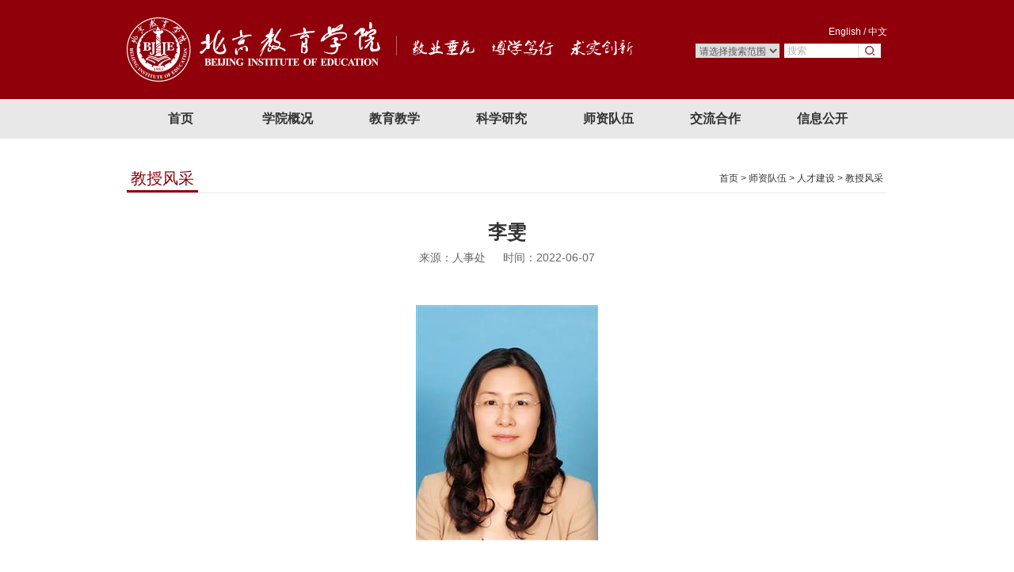

--- FILE ---
content_type: text/html
request_url: https://search.bjie.ac.cn/szdw/msfc/xszfjt1/2022-06-07/29969.html
body_size: 5506
content:
<!DOCTYPE html>
<html lang="en">
<head>
  <meta http-equiv="Content-Type" content="text/html; charset=utf-8">
<meta name="renderer" content="webkit">
  <title>北京教育学院</title>
  <link rel="stylesheet" type="text/css" href="/skin/xy/css/stylecs.css">
  <link rel="stylesheet" type="text/css" href="/skin/xy/css/erjistyle.css">
  <link rel="stylesheet" type="text/css" href="/skin/xy/css/sijistyle.css">
    <script type="text/javascript" src="/skin/xy/js/jquery.js"></script>
    <link href="/skin/xy/css/pgwslider.min.css" rel="stylesheet">
<style type="text/css">
#leadinfor2 p{float:none;width:initial;}
.ml-info .clearfix p{width: initial;float: initial;}
.table tr td{border:1px solid #ccc;}
.ml-info .clearfix p{width:auto;float:none;}
.xhmotto2{margin-top: 40px;margin-left: 25px;}
.contentx{line-height: 32px !important;color:#666!important;}
.contentx p, .contentx span,.contentx div{font-size:16px!important;color:#666!important;line-height: 32px !important;margin-bottom: 20px;}
.contentx img{margin:10px 0;}
.futit {
    text-align: center;
    color: #666;
    font-size: 14px;
}
.futit a{color: #666;}

#nav-menu .menu li {
    width: 135px;
}
#nav-menu .menu ul.children {
    width: 135px;
 
}
#nav-menu .menu ul.children li {
    width: 135px;
}
.srcinput {
    border-radius: 2px;
    width: 250px;
    height: 18px;
    font-size: 0px;
    position: relative;
    background-color: rgb(255, 255, 255);
}
select:focus{ outline: none; border:none}
.srcinput form{
    display: flex;
    align-items: center;
    justify-content: center;
}
.srcinput select {
    border: none;
    font-size: 12px;
    color: #615757;
    margin-right: 6px;
    padding: 1px;
}

.srcinput {
    background-color: transparent;
}

.srcinput .search-text{
	    background: #fff;
}

.srcinput .search-button {
    right: 8px;
}


</style>
</head>
<body>
  <div class="bodytop">
    <div class="z-center960 clearfix">
      <div class="xhlogo fl"><img src="/skin/xy/img/logo.png"></div>
      <div class="xhmotto fl"><img src="/skin/xy/img/motto.png"></div>
      <!-- <div class="xhmotto2 fr"><a href="http://www.beijing.gov.cn/" target="_blank"><img src="/skin/xy/img/win_capital.png"></a></div> -->
      <div class="zsearch fr">
        <p class="lagua"><a href="">English</a>&nbsp;/&nbsp;中文</p>
        <div class="srcinput">
                  
<form name=search method=post action=https://search.bjie.ac.cn/e/search/index.php>
           <!--<input name="show" value="title" type="hidden">-->
<select name="show">
<option value="">请选择搜索范围</option>
<option value="title">文章标题</option>
<option value="newstext">文章内容</option>
</select>
           <input name="classid" value="0" type="hidden">
           <input name=keyboard type=text size=12 class="search-text fl" value="搜索">
           

     <input type="submit" value="" class="search-button">
</form>         
        </div>
      </div>
    </div>
  </div>
  <div id="nav-menu">
    <ul class="menu">
      <li class="stmenu"><h3><a href="/" class="xialaguang"><span>首页</span></a></h3></li>
      <li class="stmenu">
        <h3><a href="/xxgk/" class="xialaguang"><span>学院概况</span></a></h3>    
        <ul class="children">   
                    <li><a href="/xxgk/xyjj/">学院简介</a></li>
          <li><a href="/xxgk/lsyg/">历史沿革</a></li>
          <li><a href="/xxgk/lrld/">历任领导</a></li>
          <li><a href="/xxgk/xrld/">现任领导</a></li>
          <li><a href="/xxgk/xyfg/">校园风光</a></li> 
          <li><a href="/jgsz/">机构设置</a></li> 
        </ul>
      </li>
      <li class="stmenu">
        <h3><a href="/jyjx/" class="xialaguang"><span>教育教学</span></a></h3>    
        <ul class="children">    
<li><a href="/jyjx/jszlxx1/xljy1/">学历教育</a></li>
           <li><a href="/jyjx/jszlxx11/qkgl//">非学历教育</a></li>

                
        </ul>
      </li>
      <li class="stmenu"><h3><a href="/xsyj/" class="xialaguang"><span>科学研究</span></a></h3>
              <ul class="children">    
           <li><a href="/xsyj/xkjs/jbxx/">学科建设</a></li>
               <li><a href="/xsyj/kycg/">科研发展</a></li>
              <!-- <li><a href="/xsjl/">科研动态</a></li>-->
               <!--  <li><a href="/xsyj/xsdt/">学术动态</a></li><li><a href="/xsyj/kycg/cgfb/">学术成果</a></li> -->
        </ul>
            </li>
      <li class="stmenu"><h3><a href="/szdw/" class="xialaguang"><span>师资队伍</span></a></h3>
              <ul class="children">    
            <li><a href="/szdw/msfc/xszfjt1/">人才建设</a></li>
                <!--  <li><a href="/szdw/sdby1/">师德榜样</a></li>-->
                <!--  <li><a href="/szdw/chuangxintd/">创新团队</a></li>-->
        </ul>
            </li>
      <li class="stmenu">
        <h3><a href="/gjhz/" class="xialaguang"><span>交流合作</span></a></h3>  
        <ul class="children">    
        
          <li><a href="/gjhz/kzxy/">孔子学院</a></li>
           <li><a href="/gjhz/gjyxzx/">高级研修中心</a></li>
          <li><a href="/gjhz/jlpxzx/">交流培训中心</a></li>
          <li><a href="/gjhz/fsxx/">附属学校</a></li>
        </ul>
      </li>
     
      <!-- <li class="stmenu"><h3><a href="/gjhz/" class="xialaguang"><span>国际合作</span></a></h3>
            </li>
            <li class="stmenu"><h3><a href="#" class="xialaguang"><span>图书馆</span></a></h3>
            </li> -->
      <li class="stmenu">
        <h3><a href="/xxgk/xxgk/" class="xialaguang" target="_blank"><span>信息公开</span></a></h3>    
      </li>
    </ul>
  </div>

<script>
    // $(function(){
      $(".jzg").on('click',function(){
        var url = 'http://login.bjie.ac.cn/b.php';
        $.getJSON(url,function(data){
          if(data.state){
            window.location.href= "http://login.bjie.ac.cn/stafft/" ;
          }else{
        //alert(2);
            window.location.href= "http://login.bjie.ac.cn/stafftlogin/";
          };
        });
      });
  
  </script>

<style type="text/css">
table{margin:auto !important;}
.contentx{white-space: normal; word-break: break-all;}
</style>
	<div class="z-center960 uposition"  id="bodytop">
		<span class="colname disibin">教授风采</span>
		<span class="posbar disibin fr"><a href="/">首页</a>&nbsp;>&nbsp;<a href="/szdw/">师资队伍</a>&nbsp;>&nbsp;<a href="/szdw/msfc/">人才建设</a>&nbsp;>&nbsp;<a href="/szdw/msfc/xszfjt1/">教授风采</a></span>
	</div>
	<div class="newstext z-center720">
		<h2 class="capition">李雯</h2>
		<p class="futit">
			<span>来源：<a href='' target=_blank>人事处</a></span>
			<!-- <span>审核：宣传部</span> -->
			<span>时间：2022-06-07</span>
		</p>
		<div class="contentx">
			<p style="text-align: center;"><img alt="" src="/d/file/szdw/msfc/xszfjt1/2022-06-07/09fddc7cb794760a83743e690535919a.jpg" style="width: 230px; height: 297px;" /></p>
<p>　　北京教育学院教授、科研处处长、学术委员会秘书长，教育部首届基础教育教学指导委员会委员、安全教育指导专业委员会主任委员，中国教育学会中小学安全教育与管理专业委员会理事长，国务院中小学教育督导评估专家，教育部首批中小学校长培训国家级培训专家，教育部名校长领航项目学术导师，北京市西城区政协委员。</p>
<p>　　<strong>个人简历</strong></p>
<p>　　<strong>1.从教经历：</strong></p>
<p>　　1997.07&ndash;2011.03：北京教育学院教育管理系教师、学校管理教研室主任</p>
<p>　　2011.03&ndash;2016.11：北京教育学院校长研修学院副院长</p>
<p>　　2016.11&ndash;2017.05：北京教育学院科研处副处长(主持工作)</p>
<p>　　2017.05&ndash;现在：北京教育学院科研处处长</p>
<p>　　<strong>研究方向</strong></p>
<p>　　教育管理、学校安全管理与教育</p>
<p>　　<strong>开设主要课程</strong></p>
<p>　　《领导科学》《学校管理学》《教师专业发展》</p>
<p>　　<strong>学术信息</strong></p>
<p>　　<strong>(一)主要代表论文</strong></p>
<p>　　1. 李雯. 从基础教育教学获奖成果看北京教改基本走向&mdash;&mdash;基于北京市五届基础教育教学成果奖548项获奖成果的分析研究.中小学管理，2021(11).</p>
<p>　　2. 李雯. 中小学校长职级制的功能、内容与实践推进.中小学管理，2020(2).</p>
<p>　　3. 李雯. 学校内部管理机制及其构建. 中小学管理, 2014(8).</p>
<p>　　4. 李雯. 提升校长思维品质的思维工具.中小学管理. 2012(5).</p>
<p>　　5. 李雯. 如何理解教育国际化.中小学管理, 2011(9).</p>
<p>　　6. 李雯. 课程改革背景下的学校文化建设. 教育探索, 2006(1).</p>
<p>　　7. 李雯. 关于学校组织机构变革新探索. 教育科学研究, 2005(12).</p>
<p>　　8. 李雯.建立学校安全工作长效机制:关键与要点.中小学管理, 2011(10)</p>
<p>　　9. 李雯. 关于学校组织机构变革的几个问题. 中小学管理，2005-(7).</p>
<p>　　10. 李雯. 学校管理中的制度创新.教育管理研究，2005(8).</p>
<p>　　11. 李雯. 论学校课程资源开发.教学与管理，2005(5).</p>
<p>　　<strong>(二)主要代表著作</strong></p>
<p>　　1. 李雯：《学校管理从何开始：内部管理机制建构》，北京，华东师大出版社，2013.</p>
<p>　　2. 李雯等：《教育国际化：学校发展新视界》，北京，中国人民大学出版社，2013.</p>
<p>　　3. 李雯等：《教育国际化：学校发展新探索》，北京，中国人民大学出版社，2013.</p>
<p>　　4. 李雯：《教育国际化视野下学校教学领导的新探索》，北京，中国人民大学出版社，2016.</p>
<p>　　5. 李雯等：《学校安全工作实用读本》，北京,华东师大出版社，2011.</p>
<p>　　6. 李雯：《学校管理案例及其评析》，北京，北京教育出版社，2007.</p>
<p>　　<strong>科研项目</strong></p>
<p>　　1.作为课题组副组长和子课题负责人，组织和承担2018年北京市教育科学规划重大课题&ldquo;基础教育教学改革的&lsquo;北京模式&rsquo;及其发展战略研究&rdquo;，2022年4月结项，鉴定等级为良。</p>
<p>　　2.作为执行负责人，组织和承担2012年北京市哲社一般项目&ldquo;北京市中小学推进国际化的策略研究&rdquo;，2014年结项，鉴定等级为合格。</p>
<p>　　3.作为核心成员，承担2016年全国教育科学规划国家青年项目&ldquo;全球胜任力视角下基础教育课程实践的现状、问题及对策研究&rdquo;，2021年结项，鉴定等级为合格。</p>
<p>　　4.作为课题负责人，承担2017年北京教育学院重点关注课题&ldquo;中小学科研管理现状与实践改进研究&rdquo;，2020年已经结题，鉴定等级为合格。</p>
<p>　　5.作为课题负责人，承担2021年中国教育学会重点课题&ldquo;我国中小学安全与健康教育现状及改进策略研究&rdquo;，在研。</p>
<p>　　<strong>培训工作理念</strong></p>
<p>　　培训的根基是立足基础教育实践的学术研究，培训的过程应该注重研训融合、理实相生和参与互动，培训的价值最终体现在校长、教师思维品质的提升。</p>		</div>
		<p class="returntop"><a href="#bodytop">返回顶部</a></p>
	</div>
	
	<!-- 脚部 -->
	<div class="footerWrap">
		<div class="footerGray">
<div class="sfot clearfix text-center">
<div class="faddres">
			<p class="footaddress">院本部：西城区德胜门外黄寺大街什坊街2号  |  电话：82089116 </p>
			<p class="footcontact">  <a href="#">京ICP备10039640号-5</a>  |  <a target="_blank" href="http://www.beian.gov.cn/portal/registerSystemInfo?recordcode=11040202430164" ><span><img src="/d/file/tzgg/2021-09-24/da6de784fe545321d4b4d9725389915d.png" style=" position: relative;
    top: 5px;
"/>京公网安备 11040202430164号</span></a> </p>
</div>
<div class="fwechat">
<script type="text/javascript">document.write(unescape("%3Cspan id='_ideConac' %3E%3C/span%3E%3Cscript src='https://dcs.conac.cn/js/01/000/0000/60648277/CA010000000606482770006.js' type='text/javascript'%3E%3C/script%3E"));</script>
<img src="/skin/xy/img/mwechat.png"/>
</div>
</div>
		</div>
		<div class="footerRed">
			<p>©2024北京教育学院 版权所有  |  BEIJING INSTITUTE OF EDUCATION </p>
		</div>
	</div>
        
    <script type="text/javascript" src="/skin/xy/js/mainjs.js"></script>
	<script src="/skin/xy/js/pgwslider.min.js"></script>
<script type="text/javascript">
$('#nav-menu .menu > li').hover(function(){
	$(this).find('.children').slideToggle(500);
	$(this).find('.xialaguang').addClass('navhover');
}, function() {
	$('.children').stop(true,true).hide();
	$('.xialaguang').removeClass('navhover');
});

</script>
<style>
.sfot {
    width: 815px;
    margin: 0 auto;
}
#imgConac {
       width: auto;
    height: auto;
    position: relative;
}
.eduList>li {
    width: 308px;
    height: 200px!important;

}
</style>


<script>
$(function(){
	 var ht2=$(window).height()-550;
         $(".list-white").css("min-height", ht2 + "px");
 var ht3=$(window).height()-490;
           $(".dicvn ").css("min-height", ht3 + "px");  
   
 
 
})

		
</script>

<script>
var _hmt = _hmt || [];
(function() {
  var hm = document.createElement("script");
  hm.src = "https://hm.baidu.com/hm.js?a5dec4cc4ef05016760d6fdc939b3650";
  var s = document.getElementsByTagName("script")[0]; 
  s.parentNode.insertBefore(hm, s);
})();
</script>


</body>
</html>

--- FILE ---
content_type: text/css
request_url: https://search.bjie.ac.cn/skin/xy/css/stylecs.css
body_size: 7181
content:
* {
	margin: 0px; padding: 0px; font-family: "Helvetica", "Hiragino Sans GB", "Microsoft Yahei", "Arial", "sans-serif";
}
.clearfix:before,.clearfix:after{content:"";display:table;}
.clearfix:after{clear:both;}
.clearfix{*zoom:1;/*IE/7/6*/}
a {
	border: 0px currentColor; text-decoration: none;
}
img {
	border: 0px currentColor;
	border: 0px;
}
ul {
	list-style: none;
}
/*table {
	border: currentColor; border-collapse: collapse;
}
td {
	border: 0px currentColor;
}
th {
	border: 0px currentColor;
}*/
.z-center960 {
	margin: auto; width: 960px;
}
.z-center950 {
	margin: auto; width: 950px;
}
.z-center860 {
	margin: auto; width: 860px;
}
.z-center720 {
	margin: auto; width: 720px;
}
.fl {
	float: left;
}
.fr {
	float: right;
}
.clearfix::after {
	clear: both; display: block; visibility: hidden; content: " ";
}
.clearfix {
	
}
.disibin {
	display: inline-block;
}
.mt5 {
	margin-top: 5px;
}
.mt15 {
	margin-top: 15px;
}
.bodytop {
	height: 125px; background-color: rgb(143, 0, 11);
}
.xhlogo {
	margin-top: 22px;
}
.xhmotto {
	background: url("../img/transpng.png") repeat-y left top; height: 25px; padding-top: 5px; padding-left: 21px; margin-top: 45px; margin-left: 20px;
}
.xhmotto > img {
	display: block;
}
.zsearch {
	margin-top: 32px;
}
.lagua {
	text-align: right; margin-bottom: 6px;
}
.lagua {
	color: rgb(255, 255, 255); font-size: 12px;
}
.lagua a {
	color: rgb(255, 255, 255); font-size: 12px;
}
.srcinput {
	border-radius: 2px; width: 155px; height: 18px; font-size: 0px; position: relative; background-color: rgb(255, 255, 255);
}
.srcinput input {
	border: currentColor; height: 18px; line-height: 18px; display: block; background-color: transparent;
}
.srcinput .search-text {
	width: 122px; color: rgb(178, 178, 178); padding-left: 4px; font-size: 12px;
}
.srcinput .search-button {
	background-position: right top; top: 0px; width: 29px; right: 0px; position: absolute; cursor: pointer; background-image: url("../img/searchbtn.png"); background-repeat: no-repeat;
}
.loginbox {
	height: 34px; background-color: rgb(243, 243, 243);
}
.partzw li {
	margin-right: 28px; float: left;
}
.partzw li a {
	background: url("../images/icon.png") no-repeat 1px 7px; color: rgb(16, 95, 134); line-height: 34px; padding-left: 29px; font-size: 14px; display: block;
}
.partzw li a:hover {
	text-decoration: underline;
}
.mlogin {
	font-size: 0px; margin-top: 9px;
}
.mlogin input {
	border-radius: 2px; border: 0px currentColor; width: 105px; height: 18px; color: rgb(178, 178, 178); line-height: 18px; padding-left: 5px; font-size: 12px; margin-right: 10px; float: left; display: block; background-color: rgb(255, 255, 255);
}
.passbox {
	display: inline-block; position: relative;
}
.passbox .pwlabel {
	left: 5px; top: 1px; width: 25px; height: 18px; color: rgb(178, 178, 178); line-height: 18px; font-size: 12px; display: inline-block; position: absolute;
}
.mlogin .maillog {
	border-radius: 2px; border: 0px currentColor; width: 70px; height: 18px; color: rgb(255, 255, 255); line-height: 18px; font-size: 12px; float: right; display: block; cursor: pointer; background-color: rgb(16, 95, 134);
}
.slidewiper {
	width: 100%; height: 408px; overflow: hidden; font-size: 0px; position: relative; -ms-zoom: 1; min-width: 960px;
}
.slidewiper .slides li {
	width: 100%; height: 100%;text-align: center;
}
.slidewiper .slides li img {
	/*width: 100%;*/ height: 408px;/* display: block;*/
}
.flex-control-nav {
	width: 100%; text-align: center; bottom: 15px; position: absolute;
}
.flex-control-nav li {
	margin: 0px 8px; display: inline-block; -ms-zoom: 1;
}
.flex-control-paging li a {
	width: 12px; height: 12px; display: block; cursor: pointer; opacity: 0.7; background-image: url("../img/dot.png"); -khtml-opacity: 0.7;
}
.flex-control-paging li a.flex-active {
	background-image: url("../img/dotw.png");
}
.flex-control-paging li.active a {
	background-image: url("../img/dotw.png");
}
.poab {
	position: relative;
}
.poab .xwsd {
	background: url("../img/xwzx.png") no-repeat; left: 0px; top: -69px; width: 246px; height: 69px; border-bottom-color: rgb(191, 191, 191); border-bottom-width: 6px; border-bottom-style: solid; position: absolute;
}
.poab .xwsd span {
	color: rgb(255, 255, 255); line-height: 75px; padding-left: 65px; font-size: 18px;
}
.poab .xwsd a {
	font: 12px/75px "microsoft yahei"; color: rgb(255, 255, 255); padding-left: 40px; text-decoration: underline; font-size-adjust: none; font-stretch: normal;
}
.zpart {
	width: 475px; margin-top: 30px; position: relative;
}
.fr.zpart {
	width: 440px;
}
.tabsty li {
	width: 120px; height: 36px; text-align: center; line-height: 36px; font-size: 18px; float: left; cursor: pointer;
}
.tabsty p {
	width: 120px; height: 36px; text-align: center; line-height: 36px; font-size: 18px; float: left; cursor: pointer;
}
.tabsty li a {
	color: rgb(51, 51, 51);
}
.tabsty p {
	color: rgb(51, 51, 51);
}
.hover_b {
	background: rgb(255, 255, 255); width: 100%; color: rgb(102, 102, 102); display: inline-block;
}
.hover_b:hover {
	color: rgb(143, 0, 11);
}
.tabsty li:hover {
	color: rgb(143, 0, 11);
}
.tabsty li.fixedBg {
	color: rgb(255, 255, 255); background-color: rgb(144, 0, 10);
}
.tabsty li.hover1 {
	color: rgb(255, 255, 255) !important; background-color: rgb(144, 0, 10);
}
.tabsty p.hover1 {
	color: rgb(255, 255, 255); background-color: rgb(144, 0, 10);
}
.mediaLast {
	border-bottom-color: rgb(204, 204, 204); border-bottom-width: 1px; border-bottom-style: solid;
}
.hover_a {
	background: url("../images/plus.png") no-repeat 0px 4px; padding-left: 18px;
}
.piaor {
	top: 5px; right: 28px; position: absolute;
}
.fr.zpart .piaor {
	right: 0px;
}
.piaor > div {
	display: none;
}
.piaor > div.show2 {
	display: block;
}
.piaor a {
	width: 50px; text-align: center; color: rgb(51, 51, 51); line-height: 30px; font-size: 12px; display: block;
}
.piaor a:hover {
	text-decoration: underline;
}
.tabcontent {
	margin-top: 18px;
}
.tabcontent > ul {
	display: none;
}
.tabcontent > ul.now3 {
	display: block;
}
.comul li {
	width: 432px; height: 30px;
}
.comul li span {
	color: rgb(51, 51, 51); line-height: 30px; font-size: 12px; float: right; display: block;
}
.comul li a {
	width: 298px; color: rgb(51, 51, 51); line-height: 30px; overflow: hidden; font-size: 14px; float: left; display: block;     text-overflow: ellipsis;
    white-space: nowrap;
    overflow: hidden;
}
.comul li a:hover {
	color: rgb(144, 0, 10);
}
.boright {
	height: 151px; border-right-color: rgb(238, 238, 238); border-right-width: 1px; border-right-style: solid;
}
.tabsty.topbor li {
	color: rgb(102, 102, 102); border-top-color: rgb(204, 204, 204); border-top-width: 1px; border-top-style: solid;
}
.tabsty.topbor li:hover {
	color: rgb(144, 0, 10);
}
.tabsty.topbor .hover1 {
	color: rgb(144, 0, 10); margin-top: -1px; border-top-color: rgb(144, 0, 10); border-top-width: 2px; border-top-style: solid;
}
.greybg {
	margin-top: 30px; position: relative; background-color: rgb(245, 245, 245);
}
.greybg .zpart {
	margin-top: 0px;
}
.leftlink {
	width: 100%; height: 221px; color: rgb(255, 255, 255); overflow: hidden; display: block; position: relative;
}
.leftlink > img {
	width: 100%; height: 100%;
}
.leftlink > p {
	left: 0px; width: 100%; height: 30px; bottom: 0px; line-height: 30px; padding-right: 5px; padding-left: 6px; font-size: 14px; position: absolute; background-color: rgba(0, 0, 0, 0.5);
}
.dtrig {
	width: 475px; right: 0px; border-top-color: rgb(143, 0, 11); border-top-width: 3px; border-top-style: solid; position: absolute;
}
.ptitle {
	margin-left: 33px;
}
.ptitle .title {
	color: rgb(51, 51, 51); line-height: 2.1em; font-size: 20px;
}
.ptitle .more {
	color: rgb(51, 51, 51); font-size: 14px; margin-top: 12px; margin-right: 10px; float: right; display: block;
}
.ptitle .more:hover {
	text-decoration: underline;
}
.ml35 {
	margin-top: 5px; margin-left: 33px;
}
.themediv {
	height: 114px; font-size: 0px; margin-top: 15px; margin-bottom: 9px;
}
.themediv > a {
	height: 98px; margin-right: 4px; display: inline-block;
}
.themediv > a:hover {
	border-bottom-color: rgb(191, 191, 191); border-bottom-width: 6px; border-bottom-style: solid;
}
.themediv .lastone {
	margin-right: 0px;
}
.friendlink {
	margin: 25px auto; padding-left: 13px; font-size: 0px;
}
.zselect {
	border-radius: 3px; border: 1px solid rgb(102, 102, 102); width: 205px; height: 28px; color: rgb(102, 102, 102); line-height: 28px; padding-left: 5px; font-size: 14px; margin-right: 35px; display: inline-block;
}
.friendlink .lastone {
	margin-right: 0px;
}
.servelink {
	width: 100%; height: 140px; overflow: hidden; padding-top: 10px; font-size: 0px; position: relative; min-width: 960px;
}
#roll {
	width: 200%;
}
#roll dd {
	transition:margin-top 0.7s; width: 200px; height: 140px; float: left; position: relative; -moz-transition: margin-top 0.7s; -webkit-transition: margin-top 0.7s;
}
#roll a {
	display: block;
}
#roll img {
	display: block;
}
#roll dd:hover {
	margin-top: -10px;
}
.thpos {
	left: 50%; top: 0px; width: 1050px; height: 0px; margin-left: -525px; position: absolute; z-index: 9;
}
.servelink span {
	width: 30px; height: 30px; margin-top: 55px; display: block; cursor: pointer;
}
.servelink .prev {
	background-image: url("../img/imgleft1.png");
}
.servelink .prev:hover {
	background-image: url("../img/imgleft.png");
}
.servelink .next {
	background-image: url("../img/imgright1.png");
}
.servelink .next:hover {
	background-image: url("../img/imgright.png");
}
.footnm {
	margin: 30px auto 0px; width: 930px; padding-bottom: 30px;
}
.footer_ban {
	width: 60px; height: 45px; padding-top: 5px; margin-right: 15px; border-right-color: rgb(226, 230, 229); border-right-width: 1px; border-right-style: solid;
}
.footnm .xf {
	padding-top: 6px; margin-right: 50px; margin-left: 9px;
}
.footnm .botp {
	color: rgb(136, 136, 136); line-height: 1.8em; font-size: 12px;
}
.footnm .botp a {
	color: rgb(136, 136, 136);
}
.fr.disib {
	padding-top: 6px;
}
.fso {
	font-size: 0px;
}
.fso a {
	color: rgb(136, 136, 136); line-height: 1.8em; font-size: 12px;
}
.fso i {
	color: rgb(136, 136, 136); line-height: 1.8em; font-size: 12px;
}
.fso i {
	margin: 0px 6px; display: inline-block;
}
.fso span {
	color: rgb(136, 136, 136); line-height: 1.8em; font-size: 12px;
}
.fso .netw {
	background-position: left 2px; padding-left: 22px; display: inline-block; background-image: url("../img/jbzx.gif"); background-repeat: no-repeat;
}
#imgConac {
	width: 60px; height: 60px; position: absolute;
}
.uposition {
	font-size: 0px; margin-top: 30px;    border-bottom: 1px solid #e8e8e8 !important;
}
.listtitle{color: rgb(255, 255, 255);font-size: 24px;height: 68px;line-height: 68px;background: #8f000b;display: inline-block;text-indent: 20px;font-weight: bold;font-family: microsoft yahei;margin-top: -20px;    width: 230px;
}
.uposition .colname  {
	font-size: 20px;
	color: #8f000b;
	line-height: 2em;
	padding: 0 5px;
	border-bottom: 3px solid #8f000b;
	max-width: 345px;
    height: 38px;
    overflow: hidden;
    text-overflow: ellipsis;
    white-space: nowrap;
}
.w230{
	width:230px;
}
.uposition .posbar {
	color: rgb(51, 51, 51); font-size: 12px; margin-top: 12px; margin-right: 5px;
	width: 370px;
    overflow: hidden;
    text-overflow: ellipsis;
    white-space: nowrap;
    height: 20px;
    text-align: right;
}
.uposition .posbar a {
	color: rgb(51, 51, 51);
}
.uposition .posbar a:hover {
	color: rgb(0, 0, 0);
}
.newstext {
	margin-top: 25px; margin-bottom: 36px;width:900px !important;padding-right:15px;padding-left:15px;
}
.capition {
	text-align: center; color: rgb(51, 51, 51); line-height: 2em; font-size: 24px;
}
.futit {
	text-align: center; color: rgb(51, 51, 51); font-size: 12px;
}
.futit span {
	margin: 0px 9px; display: inline-block;
}
.contentx {
	padding-top: 15px; padding-bottom: 20px; margin-top: 25px;     font-family: 'å®‹ä½“' !important;background-color: #ffffff !important;
}
.contentx p {
	text-align: justify; color: rgb(51, 51, 51) !important; line-height: 30px !important; font-size: 14px !important;    font-family: 'å®‹ä½“' !important;background-color: #ffffff !important;
}
.contentx span {
	text-align: justify; color: rgb(51, 51, 51) !important; font-size: 14px !important; line-height: 30px !important;   font-family: 'å®‹ä½“' !important;background-color: #ffffff !important;
}
.contentx font {
	text-align: justify; color: rgb(51, 51, 51) !important; font-size: 14px !important;  line-height: 30px !important;  font-family: 'å®‹ä½“' !important;background-color: #ffffff !important;
}
.contentx div {
	text-align: justify; color: rgb(51, 51, 51) !important; font-size: 14px !important;    font-family: 'å®‹ä½“' !important;background-color: #ffffff !important;
}
.prenet {
	padding: 0px 8px; margin-top: 20px;
}
.prenet li {
	font-size: 0px;
}
.prenet li span {
	color: rgb(51, 51, 51); line-height: 30px; font-size: 14px;
}
.prenet li a {
	color: rgb(51, 51, 51); line-height: 30px; font-size: 14px;
}
.prenet li a:hover {
	color: rgb(0, 0, 0);
}
.prenet li span {
	float: left; display: inline-block;
}
.prenet li a {
	width: 640px; overflow: hidden; float: left; display: inline-block; white-space: nowrap; -ms-text-overflow: ellipsis;
}
.returntop {
	margin: 30px auto; text-align: center;
}
.returntop > a {
	color: rgb(51, 51, 51); font-size: 14px; text-decoration: underline;
}
.con_listol {
	margin: 15px 30px; 
}

.page {
	margin: 30px auto; text-align: center; font-size: 12px;
}
.page a {
	padding: 0px 12px; color: rgb(255, 255, 255); line-height: 1.8em; font-size: 12px; display: inline-block; background-color: rgb(143, 0, 11);
}
.page select {
	border-color: rgb(143, 0, 11); font-size: 12px; display: inline-block;
}
.leftgrey {
	 min-height: 380px; background-repeat: repeat-y;
}
.leftgrey .z-center960 {
	background-color: rgb(255, 255, 255);
}
.list-grey-ul {
	width: 232px;margin-top: -72px;z-index: 9;position: relative; background-color: #f2f2f2;
}
.onelevelTit {
	background: rgb(143, 0, 11); font: bold 24px/68px "microsoft yahei"; width: 232px; height: 68px; text-indent: 20px; color: rgb(255, 255, 255);
}
.onelevel i{
	width: 3px;height: 16px;float: left;background: #8f000b;margin-top: 15px;margin-left: 20px;
}
.onelevel a {
	color: rgb(51, 51, 51);  font-size: 18px;
}
.onelevel a:hover {
	color: rgb(143, 0, 11);
}
.onelevel li.hover a {
	color: rgb(143, 0, 11);
}
.onelevel > li {
	height: 46px;line-height: 46px;border-bottom: 1px solid #e3e1d9;text-indent: 5px;
}
.list-white {
	width: 710px; padding-bottom: 50px;
}
.edu_gps {
	height: 46px;
	border-bottom: 1px solid #e0e0e0;
}
.edugpsL {
	font: bold 24px/46px "microsoft yahei"; color: rgb(143, 0, 11);display: block;width: 440px;float: left; margin-left: 8px;
}
.edugpsR {
	font: 12px/46px "microsoft yahei"; color: rgb(102, 102, 102);  display: block;   float: right;text-overflow: ellipsis;white-space: nowrap;overflow: hidden;max-width: 230px;margin-right: 10px;
}
.edugpsR > a {
	font: 12px/46px "microsoft yahei"; color:#666; font-size-adjust: none; font-stretch: normal;
}
.dicvn p {
	text-align: justify; color: rgb(51, 51, 51); line-height: 24px; margin-left:1px; font-size: 14px;
}
.ztable {
	margin-bottom: 15px; margin-left: 28px;
}
.ztable td {
	color: rgb(51, 51, 51); font-size: 14px;
}
.zleader {
	
}
.zleader > li {
	width: 70px; text-align: center; color: rgb(51, 51, 51); line-height: 20px; font-size: 12px; margin-right: 12px; float: left; cursor: pointer;
}
.zleader > li.now {
	
}
.leadinfor > div {
	display: none;
}
.leadinfor {
	margin-top: 25px;
}
.leaderimg .profile {
	width: 570px; text-indent: 0px; float: right;
}
.leaderimg {
	
}
.secren {
	font-size: 0px;
}
.secren li {
	border: 3px solid rgb(204, 204, 204); margin-right: 50px; margin-bottom: 20px; float: left;
}
.daialog {
	left: 0px; top: 0px; width: 100%; height: 100%; display: none; position: fixed; opacity: 0.6; background-color: rgb(0, 0, 0);
}
.daialog .dialog-con {
	padding: 12px; left: 5%; top: 5%; position: absolute; z-index: 99; max-height: 90%; max-width: 90%; background-color: rgb(255, 255, 255);
}
.daialog .dialog-con > img {
	width: 90%; height: 90%; z-index: 101;
}
.displayLevel a {
	font: 14px/24px "microsoft yahei"; color: #666; font-size-adjust: none; font-stretch: normal;background-image: url(../img/listbg02.png);background-position: left center;background-repeat: no-repeat;margin-left: 25px;padding-left: 12px;
}
.jg_level > li {
	margin-bottom: 0px;
}

.jgList li a {
	background: rgb(204, 204, 204); font: 18px/58px "microsoft yahei"; margin: 0px 40px 20px 0px; width: 200px; height: 58px; text-align: center; color: rgb(51, 51, 51); float: left; display: inline-block; font-size-adjust: none; font-stretch: normal;
}
.jgList li a.disLi {
	background: rgb(232, 232, 232);
}
.jg_level .displayLevel li a:hover {
	color: rgb(143, 0, 11);
}
.jg_level .displayLevel li a.jgColor {
	color: rgb(143, 0, 11);
}

.jgList li {
	display: inline;
}
.jgcon {
	display: none;
}
.noway.jgcon {
	display: block;
}
.jwcTitle {
	margin: 15px auto; text-align: center;
}
.jwcTable {
	margin: 0px auto; width: 480px; text-align: center;
}
.teachImg {
	margin: 0px auto; width: 689px;
}
.jgList li a.sjLia {
	line-height: 30px;
}
.colimg {
	text-align: center;
}
.jyjx .redbar {
	margin-top: 20px;
}
/*.jyjx .listol li a {
	width: 620px;
}*/

.jyjx .page {
	margin-bottom: 0px;
}
.popup-bigic {
	background: rgb(238, 238, 238); left: 0px; top: 0px; overflow: hidden; position: fixed; z-index: 999;
}
.popup-bigic .loading-bigic {
	left: 50%; top: 50%; width: 24px; height: 24px; margin-top: -12px; margin-left: -12px; position: absolute;
}
.popup-bigic .img-bigic {
	position: absolute;
}
.option-bigic {
	top: 20px; right: 20px; position: absolute; z-index: 1;
}
.option-bigic span {
	border-radius: 5px; width: 40px; height: 40px; text-indent: -999px; overflow: hidden; margin-right: 20px; display: inline-block; cursor: pointer; opacity: 0.5; background-image: url("../img/icons.png"); background-repeat: no-repeat; background-color: rgb(255, 255, 255);
}
.option-bigic span:hover {
	opacity: 1;
}
.option-bigic span.change-bigic {
	background-position: -52px 3px; display: none;
}
.option-bigic span.max-bigic {
	background-position: -119px 3px; display: none;
}
.option-bigic span.close-bigic {
	background-position: 8px 8px;
}
.diaBlock {
	display: block;
}
.jg_level .diaBlock .displayLevel > li > a {
	font-size: 14px;
}
.diaBlock .ulIndent {
	margin-right: 3px; margin-left: 15px;
}
.diaBlock .ulIndent a {
	line-height: 1.2em;
}
.backbone {
	margin: 30px auto;
}
.backbone td {
	padding: 5px 10px; border: 1px solid rgb(204, 204, 204); text-align: center; color: rgb(51, 51, 51); font-size: 14px;
}
.backbone th {
	padding: 5px 10px; border: 1px solid rgb(204, 204, 204); text-align: center; color: rgb(51, 51, 51); font-size: 14px;
}
.ml-tab li {
	padding: 0px 10px; float: left;
}
.ml-tab li > a {
	padding: 0px 8px; color: rgb(51, 51, 51) !important; line-height: 2em; font-size: 12px;text-decoration: none !important;  
}
.ml-tab li.now > a {
	color: rgb(143, 0, 11) !important; text-decoration: underline !important;
}
.ml-info > div {
	display: none;
}
.ml-info .clearfix p {
	width: 570px; text-indent: 0px; float: right;
}
#nav-menu {
	background: rgb(232, 232, 232); height: 50px;
}
#nav-menu .container {
	overflow: visible; position: relative; z-index: 99;
}
#nav-menu .menu {
	margin: 0px auto; width: 960px;
}
#nav-menu .menu li {
	width: 120px; text-align: center; float: left; position: relative;
}
#nav-menu .menu li a.xialaguang {
	color: rgb(51, 51, 51); line-height: 50px; font-size: 16px; font-weight: bold; display: block;
}
#nav-menu .menu li a.navhover {
	background: url("../img/linavbg.png"); color: rgb(255, 255, 255);
}
#nav-menu .menu li a.xialaguang:hover {
	background: url("../img/linavbg.png"); color: rgb(255, 255, 255);
}
#nav-menu .menu li a.selected span {
	cursor: pointer;
}
#nav-menu .menu li a.navhover span {
	cursor: pointer;
}
#nav-menu .menu li a.xialaguang:hover span {
	cursor: pointer;
}
#nav-menu .menu li a.navhover span {
	width: 100px;
}
#nav-menu .menu li a.xialaguang:hover span {
	width: 100px;
}
#nav-menu .menu ul.children {
	background: url("../img/linavbg.png"); left: 0px; top: 50px; padding-bottom: 5px; width: 120px; height: auto; display: none; position: absolute; z-index: 88;
}
#nav-menu .menu ul.children li {
	width: 120px; display: inline-block;
}
#nav-menu .menu ul.children li a {
	width: 100%; text-align: center; color: rgb(255, 255, 255); line-height: 2.4em; overflow: hidden; font-size: 14px; text-decoration: none; display: block;
}
#nav-menu .menu ul.children li a:hover {
	text-decoration: underline;
}
.intranet_title ul li {
	width: 225px; text-align: center; font-size: 24px; float: left;
}
/*2018.7.16 æ”¹ç‰ˆåŠ */
.disblock{display: block;}
.border{    
	width: 3px; height: 16px;float: left;background: #8f000b;margin-top: 15px;margin-left: 20px;
}
.yjname{
	height: 46px;line-height: 46px;text-indent: 5px;display: block;color: #666;font-size: 18px;
}
.vtitle{
	border-bottom: 1px solid #e3e1d9;
}
.p-b-15{
	padding-bottom: 15px;
}
.disn{
	display: none;
}
.jgcon2{
	    background-image: url(../img/listbg03.png) !important;
}
.ulIndent li a{
	margin-left: 45px !important;width: 160px;display: block;background-position: left 9px !important;
}
.colimg img{
	width: 960px !important;
}
.ml-tab{
	padding: 20px 20px;
    border-bottom: 1px solid #e0e0e0;
    margin-bottom: 20px !important;
}
.ml-info{
	margin: auto 20px;
}
.listol{
	margin-top: 15px  !important;
}
.jyjx .listol li a:hover {
	color: rgb(143, 0, 11);
}
.listol li {
	 text-indent: 12px; width: 760px;margin: auto;
}
.listol li a {
	color: rgb(51, 51, 51); font-size: 14px;
}
.listol li span {
	color: rgb(51, 51, 51); font-size: 14px;
}
.listol li a:hover {
	color: rgb(0, 0, 0);
}
.listol li .zdate {
	float: right; line-height: 40px;
}
.listol li a {
	width: 590px !important; overflow: hidden; float: left; display: inline-block; white-space: nowrap; -ms-text-overflow: ellipsis;height: 40px;line-height: 40px;text-overflow: ellipsis;white-space: nowrap;
	background-image: url(../images/grey_point.jpg);background-repeat: no-repeat;background-position: left 17px;
}
.listol li::after {
	clear: both; display: block; visibility: hidden; content: " ";
}

.listolst{
	margin-top: 15px  !important;
}
.jyjx .listolst li a:hover {
	color: rgb(143, 0, 11);
}
.listolst li {
	 text-indent: 12px; width: 685px;margin: auto;
}
.listolst li a {
	color: rgb(51, 51, 51); font-size: 14px;
}
.listolst li span {
	color: rgb(51, 51, 51); font-size: 14px;
}
.listolst li a:hover {
	color: rgb(0, 0, 0);
}
.listolst li .zdate {
	float: right; line-height: 40px;
}
.listolst li a {
	width: 540px; overflow: hidden; float: left; display: inline-block; white-space: nowrap; -ms-text-overflow: ellipsis;height: 40px;line-height: 40px;text-overflow: ellipsis;white-space: nowrap;background-image: url(../images/grey_point.jpg);background-repeat: no-repeat;background-position: left 17px;
}
.listolst li::after {
	clear: both; display: block; visibility: hidden; content: " ";
}
.profile1{
	font-size: 16px  !important;color: #333  !important;font-weight: bold;
}

/*äººç‰©åˆ—è¡¨ æ•™ç§‘é™¢æ ·å¼*/
.-m-l-30{
	margin-left:-30px;
}
.ldlist li {
    float: left;
    width: 310px;
    margin-top: 33px !important;
	margin-left: 30px;
}
.ldlist li img {
    width: 70px;
    height: 94px;
}
.w375 {
    width: 230px;
}
.w375 p{
	text-indent:0 !important;
}
.tit span {
    font-size: 14px;
    color: #111;
    font-family: "Microsoft YaHei";
}
.m-r-15 {
    margin-right: 15px;
}
.con {
    width: 215px;
    font-size: 14px !important;
    color: #666 !important;
    font-family: "Microsoft YaHei" !important;
    height: 47px !important;
    overflow: hidden;
    line-height: 22px !important;
    margin-top: 10px;
}
.int a {
    color: #10539d !important;
    font-size: 14px !important;
    font-family: "Microsoft YaHei";
}
.line45{
	line-height: 45px !important;
}
.nolibg li a {
	background-image:none !important;
}
.text-center{
	text-align:center !important;
}
.-m-t-60{
	margin-top:-60px;
}
.jgColor{
	    color: rgb(143, 0, 11) !important;
}
.listolst:before,.listolst:after{content:"";display:table;}
.listolst:after{clear:both;}
.listolst{*zoom:1;/*IE/7/6*/}

.listolst ul:before,.listolst ul:after{content:"";display:table;}
.listolst ul:after{clear:both;}
.listolst ul{*zoom:1;/*IE/7/6*/}

.listolst ul li:before,.listolst ul li:after{content:"";display:table;}
.listolst ul li:after{clear:both;}
.listolst ul li{*zoom:1;/*IE/7/6*/}

.listol:before,.listol:after{content:"";display:table;}
.listol:after{clear:both;}
.listol{*zoom:1;/*IE/7/6*/}

.listol ul:before,.listol ul:after{content:"";display:table;}
.listol ul:after{clear:both;}
.listol ul{*zoom:1;/*IE/7/6*/}

.listol ul li:before,.listol ul li:after{content:"";display:table;}
.listol ul li:after{clear:both;}
.listol ul li{*zoom:1;/*IE/7/6*/}

.eduTit:hover{
	background-color:;
}

.w750{width:800px;}
.auto{margin:auto;}
.zjtit{
	height: 64px;line-height: 64px;background: #8f000b;color: #fff;    padding: 0 20px;  margin-top: -68px;position: relative;z-index: 2; margin-right: -1px;margin-left: -1px; 
}
.zjname{
	font-size:24px;font-family:"Microsoft YaHei";display: block;width: 440px;overflow: hidden;text-overflow: ellipsis;white-space: nowrap;
}
.zjnav,.zjnav a{
	font-size:12px;color:#fff;font-family:"Microsoft YaHei";
}
.zjnav{
	text-overflow: ellipsis;white-space: nowrap;overflow: hidden;max-width: 230px;
}
.zj{
	border-left: 1px solid #e0e0e0;
	border-right: 1px solid #e0e0e0;
	/*box-shadow: 0px 0px 5px 2px #CCC;*/
    padding-bottom: 30px;
}

.height30{height: 30px;}
.line16{line-height:16px;}
.m-t-5{margin-top:5px;}
.ldlist {margin-top:-15px !important}
/*ä¿¡æ¯å…¬å¼€é¦–é¡µ*/
.-m-t-30{margin-top:-33px;}
.xxgk_wz .fl{width:120px;}
.xxgk_wz .fr{width:840px;}
.h230{height:230px;}
.xxgk-info p{color:rgb(51, 51, 51);}
.xxgk-info{padding-top: 28px;padding-left: 30px;font-size: 14px;line-height: 22px;}
.bg2{    background: url(../img/xxgk.png) #fff;
    background-repeat: no-repeat;
    background-position: right center;
    height: 200px;
	background-size: 365px;}
.z-center900{width: 900px;margin:auto;}
.z-center900 .redbar{
	margin-top:30px;
	margin-bottom:20px;
}
/*äººå¤´åˆ—è¡¨ æ–°é—»ä¸­å¿ƒ*/
.rwlistol{
	padding:0 19px;
	margin-top: 15px !important;
}
.rwlistol li a img{width: 70px;}
.w690{width:690px;}
.rwlistol-con{
	width: 660px;
    font-size: 14px !important;
    color: #666 !important;
    font-family: "Microsoft YaHei" !important;
    height: 47px !important;
    overflow: hidden;
    line-height: 22px !important;
    margin-top: 10px;
}
.fc66{color:#666;}
.w540{width:532px !important; }
.h95{height:95px !important;     padding: 0 8px;}
.h95 a{background-image:none !important;}
.tit, .w550{display: block !important;vertical-align: initial !important; height: auto !important;}
.line60 {line-height:60px}
.w615{width:615px;}
.fc8f{color: #8f000b;}
.fz12{font-size:12px !important}

/*20190611*/
.diaBlock {
    display: block;
}
.undborder90 {
    border-bottom: 2px solid #90000A;
}
.fc90 {
    color: #90000a;
}
.fz24 {
    font-size: 24px;
}
.undborderfc {
    border-bottom: 1px solid #CCCCCC;
}
.fc33 {
    color: #333333;
}
.slideBox2 .hd ul li.on {
    color: #90000A;
}
.slideBox2 .hd ul li.on a {
    color: #90000A;
}
.slideBox2 .hd ul li a {
    color: #333;
}
.slideBox2 .hd ul li {
    float: left;
    width: 75px;
    text-align: center;
    font-size: 18px;
    color: #666666;
    font-family: Microsoft Yahei;
    cursor: pointer;
}
.slideBox2 .bd li a img {
    width: 85px;
    height: 110px;
    float: left;
    margin-right:10px;
}

.line14 {
    line-height: 14px;
}
.fc33 {
    color: #333333;
}
.fz14 {
    font-size: 14px;
}
.fmYh {
    font: 16px/normal 'MicroSoft Yahei';
}
.fc99 {
    color: #999999;
}
.slideBox2 .hd ul {
    overflow: hidden;
    zoom: 1;
    height: 30px;
    line-height: 30px;
}

.li-list li{width:95%;float: left;margin-top:15px;font-size:12px;}
.kw-list{margin-left:-2%;}
.kw-list li{width:30%;float: left;margin-left: 2%;margin-top:25px;text-align: center;}
.kw-list li a{color:#333;}

.sfot{width:715px;margin:0 auto;}
.faddres{display: inline-block;float: left;margin-right: 30px;}
.fwechat{display: inline-block;float:left;margin:10px 0; }

#topcontrol {
    background: #4c4c4c;
    height: 30px;
    width: 30px;
    border-radius: 4px;
}
.pic-shadow{box-shadow: 2px 3px 4px #ddd;}
.contentx{line-height:2}

--- FILE ---
content_type: text/css
request_url: https://search.bjie.ac.cn/skin/xy/css/erjistyle.css
body_size: 2459
content:
.clearfix:before,.clearfix:after{content:"";display:table;}
.clearfix:after{clear:both;}
.clearfix{*zoom:1;/*IE/7/6*/}
*{ box-sizing:border-box;}
/*国际交流合作*/
.partzw li.lobg02 a {
	background: url(../images/icon.png) no-repeat 1px -22px;
}
.partzw li.lobg03 a {
    background: url(../images/icon.png) no-repeat 1px -51px;
}
.partzw li a:hover{
	text-decoration: underline;
}
.bannerWrap{
	height: 280px;
	background: url(../images/banner_01.jpg) no-repeat center center #ffffff;	
}
.bannerWrap_edu{
	background: url(../images/banner_02.jpg) no-repeat center center #ffffff;	

}
.bannerWrap_tea{
	background: url(../images/banner_03.jpg) no-repeat center center #ffffff;	
	
}
.bannerWrap_science{
	background: url(../images/banner_04.jpg) no-repeat center center #ffffff;	
}
.bannerWrap_survey{
	background: url(../images/banner_05.jpg) no-repeat center center #ffffff;	
}
.bannerCenter{
	position: relative;
}
.operationTit{
	padding: 20px 0px;
	border-bottom: 1px solid #8f000b;
	margin-top: 5px;
}
.h2Inter{
	font:30px/32px "microsoft yahei";
	color: #8f000b;
	font-weight: bold;
}
.bannCon{
	position: absolute;
	width:350px ;
	height: 176px;
	background: url(../images/tmbg.png) no-repeat;
	overflow: hidden;
	top: 60px;
	right: 10px;	
}
.pCon{
	/*width: 270px;*/
	height: 100px;
	padding: 30px 38px;
}
.intertit{
	height: 35px;
	border-bottom: 1px solid #b38591;
}
.ptit{
	font: 30px/24px "microsoft yahei";
	color: #f4e9ea;
	font-weight: bold;
}
.pposition{
	font: 12px/40px "microsoft yahei";

}
.pposition a {
	font: 12px/40px "microsoft yahei";
	color: #f4e9ea;	
}
.intercon{
	margin-top: 15px;
	font: 12px/24px "microsoft yahei";
	color: #f4e9ea;	
	letter-spacing:1px;
}
.interList{
	margin-top: 30px;
}
.interpicList{
	margin-left: 10px;
}
.interpicList li{
	
}


/*教育教学*/

.eduTit:before,.eduTit:after{content:"";display:table;}
.eduTit:after{clear:both;}
.eduTit{*zoom:1;/*IE/7/6*/}
.teachList:before,.teachList:after{content:"";display:table;}
.teachList:after{clear:both;}
.teachList{*zoom:1;/*IE/7/6*/}
.eduList .eduTit:hover,.eduList li:hover{
	background-color:#e6e6e6;
}
.eduList{
	margin-left: -10px;
	margin-top: 25px;
}
.eduList>li{
	width: 308px;
	height: 260px;
	border: 1px solid #d5d0c0;
	float: left;
	margin-left: 10px;
}
.eduList>li>a{
	display: block;
}
.edu_pic , .edu_pic>img{
	width: 100%;
	height: 141px;
}
.m-t-10{margin-top:10px;}
.edu_pic{
	border-bottom: 3px solid #7d756b;	
}
.eduTit{
	padding: 10px 28px 0 13px;	
	color: #999999;
	font: 14px/18px "microsoft yahei";
}
.edu_train{
	color: #333333;
	font: 18px/24px "microsoft yahei";
	margin: 6px 0px;
}
.footerWrap{
	margin-top: 35px;
}
.footerGray{
	width: 100%;
	/*height: 82px;*/
	background: #e8e8e8;
}
.footerRed{
	width: 100%;
	height: 40px;
	background: #8f000b;
}
.footerGray{
	text-align: center;
	overflow: hidden;
}
.footaddress{
	font: 14px/28px "microsoft yahei";
	margin-top:25px;
}
.footaddress a{
	font: 14px/28px "microsoft yahei";
	color: #000;
}
.footcontact{
	font: 12px/28px "microsoft yahei";
}

.footcontact span,.footcontact a{
	padding: 0px 5px;
	color: #000;
}
.footerRed p{
	color: #fff;
	text-align: center;
	font: 14px/40px "microsoft yahei";
}


/*师资队伍*/
.teachList>li{
	float: left;
	padding-left: 15px;
	width: 115px;
	margin-top: 1px;
	margin-bottom: 5px;
	font-size: 14px;	
	background: url(../images/right_arrow.png) no-repeat 0px 2px;
}
.teachList>li>a , .scienceList>li>a{
	color: #666666;
}
.teachList>li>a:hover{
	text-decoration: underline;
	color: #8f000b;
}
.eduTit:hover{
	background: #e6e6e6;
}
.eduTitNohover:hover{
	background: #fff;
}
/*科学研究*/
.scienceList>li{
	float: none;
	width: 100%;
}
.hoverred:hover .edu_train{
	color:#8f000b;
}
/*学院概况*/
.surveyList li{
	margin-bottom: 25px;
}
.surveyList li a:hover{
	background: #e6e6e6;
}
.surveyList li a:hover .edu_train{
	color: #8f000b;
}

/*国际合作*/
.videoContent{
	width: 100%;
	height:525px;
	margin: 0px auto;	
}
.videowrap{
	width: 100%;
	margin: 0px auto;	
	position: relative;
}
.videowrap img{width:100%;height:525px;}
.videobtn{
	min-width: 800px;
	position: absolute;
	top: 45%;
	left: 20%;
}
.videoP{
	color: #FFF;
	text-align: center;
}
.videoP_01{
	font: 48PX/50PX "microsoft yahei";
	font-style: italic;
}
.videoP_02{
	font: 18PX/50PX "microsoft yahei";
	font-style: italic;
}
.videoP_03{
	display: block;
	width: 146px;
	height: 30px;
	padding:5px 0px 0px 15px;
	font-size: 14px;
	cursor: pointer;
	margin: 0px auto;
	background: url(../images/closevideobtn.png) no-repeat;
}
.selectNav{
	width: 100%;
	background: #3c3d3d;
	padding-top: 1px;
	position: relative;
	margin-bottom: 40px;
}
.selectNav_top{
	height: 60px;
}

.selectnavWrap>li{
	width: 160px;
	text-align: center;
	float: left;
	position: relative;
	line-height: 60px;
}

.selectnavWrap>li>a{
	font: 18px/24px "microsoft yahei";
	color: #fff;
}
.selectnavWrap>li>span{
	background: url(../images/navline.png) no-repeat;
	position: absolute;
	right: 0px;
	top: 5px;
	display: block;
	width: 3px;
	height: 19px;
	margin-top: 14px;
}
.selectnavIn>li>a{
	font: 14px/32px "microsoft yahei";
	color: #b2b2b2;
}
.selectnavIn>li>a:hover{
	color: #fff;
	text-decoration:underline;
}
.selectnavSecond>li{
	float: left;
	width: 160px;
	text-align: center;
}
.selectbtn{
	position: absolute;
	display: block;
	width: 86px;
	height: 39px;
	background-image: url(../images/sdown.png);
	background-repeat: no-repeat;
	left: 49%;
	bottom: -39px;
	cursor: pointer;
}
.selectNav_bottom{
	display: none;
	height: 220px;
}
.internationWrap{
	width: 100%;
}
.interpic{
	width: 50%;
}
.interconList{
	width: 50%;
	margin-top: 85px;
}
.intercon h2{
	font: 36px/40px "microsoft yahei";
	color: #333;
}
.interconList .interconTit{
	font: 36px/40px "microsoft yahei";
	color: #333;
}
.interconList p{
	font: 18px/24px "microsoft yahei";
	color: #666;
	margin: 5px 0px 10px 0px;
	padding: 0px 10px;
}
a.interlook{
	font: 18px/24px "microsoft yahei";
	color: #8f000b ;
	padding: 0px 10px;
}
a.interlook:hover{
	text-decoration: underline;
}
.interpartA,.interpartB,.interpartC{
	margin: 15px 0px 60px 0px;
}

/*机构设置*/
.agencyTit{
	text-align: center;
	font: 20px/32px "microsoft yahei";
	color: #a66a24;
	font-weight: bold;
	margin: 55px 0px 20px 0px;
}
.agencyWrap{
	height: 862px;
	position: relative;
	background: url(../images/agencyBg.png) no-repeat;
}
.agencyWrap a{
	position: absolute;
	font: 14px/30px "microsoft yahei";
	color: #666666;
	font-weight: bold;
}
.agencyA a{
	right: 700px;
}
.agencyWrap a:hover{
	color: #a66a24;
}

.agency01{
	top: 33px;
}
.agency02{
	top: 62px;
}
.agency03{
	top: 91px;
}
.agency04{
	top: 122px;
}
.agency05{
	top: 152px;
}
.agency06{
	top: 182px;
}
.agency07{
	top: 212px;
}
.agency08{
	top: 242px;
}
.agency09{
	top: 272px;
}
.agency10{
	top: 303px;
}
.agency11{
	top: 333px;
}
.agency12{
	top: 362px;
}
.agency13{
	top: 392px;
}
.agency14{
	top: 421px;
}
.agencyB a{
	left: 684px;
}
.agency15{
	top: 18px;
}
.agency16{
	top: 48px;
}
.agency17{
	top: 78px;
}
.agency18{
	top: 108px;
}
.agency19{
	top: 138px;
}
.agency20{
	top: 168px;
}
.agency21{
	top: 198px;
}
.agency22{
	top: 228px;
}
.agency23{
	top: 258px;
}
.agency24{
	top: 288px;
}
.agency25{
	top: 482px;
	right: 700px;
}
.agency26{
	top: 387px;
	left: 684px;
}
.agency27{
	top: 643px;
	right: 700px;
}
.agency28{
	top: 488px;
}
.agency29{
	top: 518px;
}
.agencyWrap .agency30{
	top: 555px;
	line-height: 14px;
}
.agency31{
	top: 593px;
}
.agency32{
	top: 621px;
}
.agency33{
	top: 228px;
	left: 355px;
}
.agency34{
	top: 484px;
	left: 355px;
}
.agency35{
	top: 644px;
	left: 355px;
}
.agencyWrap .agency36{
	top: 151px;
	left: 522px;
	line-height: 18px;
}
.agencyWrap .agency37{
	top: 385px;
	left: 520px;
	line-height: 18px;
}
.agency38{
	top: 564px;
	left: 520px;
}
.agencyType a{
	font-size: 16px;
	color: #a66a24;
}










--- FILE ---
content_type: text/css
request_url: https://search.bjie.ac.cn/skin/xy/css/sijistyle.css
body_size: 733
content:
.yj {
	padding: 18px 0px; text-align: center; color: rgb(255, 255, 255); font-size: 30px; font-weight: bold; display: block; background-color: rgb(143, 0, 11);
}
.ly-js {
	margin-top: 0px;
}
.ly-js ul {
	margin-top: 0px;
}
.ly-js li {
	text-align: left; margin-top: 0px;
}
.xg-erji-arrow-active {
	width: 7px; height: 17px; margin-right: 5px; vertical-align: middle; display: inline-block; background-image: url("../images/red_arrow_small.jpg");
}
.xg-erji-arrow {
	width: 7px; height: 17px; margin-right: 5px; vertical-align: middle; display: inline-block; background-image: url("../images/gruy_arrow_small.jpg");
}
.uposition {
	border: 0px currentColor;
}
.fr.disib {
	padding: 15px 0px 0px; color: rgb(102, 102, 102); font-size: 12px;
}
.xg-redbar a {
	color: rgb(102, 102, 102); font-size: 12px;
}
.xg-jgredbar {
	color: rgb(102, 102, 102); font-size: 30px; font-weight: bold;
}
.xg-redbar {
	padding-bottom: 15px; border-bottom-color: rgb(102, 102, 102); border-bottom-width: 2px; border-bottom-style: solid;
}
.jyjx {
	/*padding-left: 30px;*/
}
.xg-ejbt {
	color: rgb(143, 0, 11); font-size: 18px;
}
.xg-arrow {
	margin-right: 5px; vertical-align: middle;
}
.xg-new-redbar {
	margin-top: 20px;
}
/*.jyjx ul {
	margin: 25px 0px 35px;
}*/
/* .jyjx ul li {
	margin: 0px; padding: 0px 54px 0px 0px;
} */
/*.jyjx ul li a {
	margin: 0px; padding: 0px; color: rgb(51, 51, 51) !important; font-size: 16px !important; text-decoration: none !important;
}*/
#tab_content {
	height: 72px; overflow: hidden;
}
#tab_nav li {
	padding: 0px;
}
#tab_nav {
	margin: 25px 0px !important;
}
.qg {
	padding: 0px; float: left;
}
.yxjs-qg {
	padding: 3px 8px !important; color: rgb(255, 255, 255) !important; font-size: 14px !important; text-decoration: none !important; background-color: rgb(16, 95, 134);
}
.yxjs-bj {
	padding: 2px 8px !important; border: 1px solid rgb(16, 95, 134); color: rgb(16, 95, 134) !important; font-size: 14px !important; text-decoration: none !important;
}
/*.listol li {
	padding-left: 15px !important; float: left;
}*/
.xg-info {
	color: rgb(51, 51, 51) !important; font-size: 14px !important; text-decoration: none !important;
}


--- FILE ---
content_type: application/javascript
request_url: https://search.bjie.ac.cn/skin/xy/js/pgwslider.min.js
body_size: 5060
content:
/* ������������ͷ�� www.datouwang.com */
(function(a){a.fn.pgwSlider=function(i){var e={autoSlide:true,adaptiveHeight:false,adaptiveDuration:400,transitionDuration:400,intervalDuration:3000};if(this.length==0){return this}else{if(this.length>1){this.each(function(){a(this).pgwSlider(i)});return this}}var g=this;g.plugin=this;g.data=[];g.config={};g.currentSlide=0;g.slideCount=0;g.eventInterval=null;g.window=a(window);var h=function(){g.config=a.extend({},e,i);c();if(g.config.autoSlide){f()}return true};var b=function(l){var m={};var o=l.find("a").attr("href");if((typeof o!="undefined")&&(o!="")){m.link=o;var r=l.find("a").attr("target");if((typeof r!="undefined")&&(r!="")){m.linkTarget=r}}var k=l.find("img").attr("src");if((typeof k!="undefined")&&(k!="")){m.thumbnail=k}var s=l.find("img").attr("data-large-src");if((typeof s!="undefined")&&(s!="")){m.image=s}var p=l.find("span").text();if((typeof p!="undefined")&&(p!="")){m.title=p}else{var n=l.find("img").attr("alt");if((typeof n!="undefined")&&(n!="")){m.title=n}}var q=l.find("img").attr("data-description");if((typeof q!="undefined")&&(q!="")){m.description=q}return m};var d=function(k,l){var m=((k-((g.slideCount-1)*6))/g.slideCount);var n=(100/g.slideCount);g.plugin.find("ul li").css({width:n+"%"});if(typeof l!="undefined"&&l){g.plugin.find(".ps-current").animate({height:k},g.config.adaptiveDuration,function(){g.plugin.find("ul li").animate({height:m},g.config.adaptiveDuration)})}else{g.plugin.find(".ps-current").css("height",k);g.plugin.find("ul li").css("height",m)}return true};var c=function(){g.plugin.wrap('<div class="pgwSlider"></div>');g.plugin=g.plugin.parent();g.plugin.prepend('<div class="ps-current"></div>');g.slideCount=g.plugin.find("ul li").length;var k=1;g.plugin.find("ul li").each(function(){var l=b(a(this));l.id=k;g.data.push(l);a(this).addClass("elt_"+l.id);if(l.title){if(a(this).find("span").length==1){if(a(this).find("span").text()==""){a(this).find("span").text(l.title)}}else{a(this).find("img").after("<span>"+l.title+"</span>")}}a(this).css("cursor","pointer").click(function(m){m.preventDefault();j(l.id)});k++});if(g.config.autoSlide){g.plugin.on("mouseenter",function(){clearInterval(g.eventInterval);g.eventInterval=null}).on("mouseleave",function(){f()})}j(1);return true};var j=function(k,n){var m=g.data[k-1];var l=g.plugin.find(".ps-current");if(typeof m=="undefined"){throw new Error("PgwSlider - The element "+k+" is undefined");return false}g.currentSlide=k;if(typeof l.animate=="undefined"){l.animate=function(o,p,q){l.css(o);if(q){q()}}}l.animate({opacity:0},g.config.transitionDuration,function(){g.plugin.find("ul li").css("opacity","0.6");g.plugin.find("ul li.elt_"+k).css("opacity","1");if(m.image){l.html('<img src="'+m.image+'" alt="'+(m.title?m.title:"")+'">')}else{if(m.thumbnail){l.html('<img src="'+m.thumbnail+'" alt="'+(m.title?m.title:"")+'">')}else{l.html("")}}var o="";if(m.title){o+="<b>"+m.title+"</b>"}if(m.description){if(o!=""){o+="<br>"}o+=m.description}if(o!=""){l.append("<span>"+o+"</span>")}if(m.link){var p="";if(m.linkTarget){var p=' target="'+m.linkTarget+'"'}l.html('<a href="'+m.link+'"'+p+">"+l.html()+"</a>")}l.find("img").on("load",function(){if(typeof g.plugin.find(".ps-current").attr("data-checked")=="undefined"||g.plugin.find(".ps-current").attr("data-checked")==null){var q=g.plugin.find(".ps-current img").height();d(q);g.plugin.find(".ps-current").attr("data-checked","true");g.window.resize(function(){var r=g.plugin.find(".ps-current img").height();d(r)})}else{if(g.config.adaptiveHeight){var q=g.plugin.find(".ps-current img").height();d(q,true)}}});l.animate({opacity:1},g.config.transitionDuration)});if(typeof n!="undefined"&&g.config.autoSlide){f()}return true};var f=function(){clearInterval(g.eventInterval);if(g.slideCount>1&&g.config.autoSlide){g.eventInterval=setInterval(function(){if(g.currentSlide+1<=g.slideCount){var k=g.currentSlide+1}else{var k=1}j(k)},g.config.intervalDuration)}return true};g.startSlide=function(){g.config.autoSlide=true;f();return true};g.stopSlide=function(){g.config.autoSlide=false;clearInterval(g.eventInterval);return true};g.getCurrentSlide=function(){return g.currentSlide};g.getSlideCount=function(){return g.slideCount};g.displaySlide=function(k){j(k,true);return true};g.nextSlide=function(){if(g.currentSlide+1<=g.slideCount){var k=g.currentSlide+1}else{var k=1}j(k,true);return true};g.previousSlide=function(){if(g.currentSlide-1>=1){var k=g.currentSlide-1}else{var k=g.slideCount}j(k,true);return true};g.destroy=function(k){clearInterval(g.eventInterval);g.plugin.find("ul li").each(function(){a(this).unbind("click")});g.data=[];g.config={};g.currentSlide=0;g.slideCount=0;g.eventInterval=null;g.window=null;if(typeof k!="undefined"){g.plugin.find(".ps-current").unwrap().remove();g.hide()}else{g.parent().remove()}return true};g.reload=function(k){g.destroy(true);g=this;g.plugin=this;g.window=a(window);g.plugin.show();g.config=a.extend({},e,k);c();if(g.config.autoSlide){f()}return true};h();return this}})(window.Zepto||window.jQuery);


--- FILE ---
content_type: application/javascript
request_url: https://search.bjie.ac.cn/skin/xy/js/mainjs.js
body_size: 5631
content:
// 密码隐藏部分
$(function(){
	$("#pwinput").focus(function(){
		$(this).siblings(".pwlabel").hide();
	});
	$("#pwinput").blur(function(){
		$(this).siblings(".pwlabel").show();
	})
	// $(".mlogin .pwlabel").click(function(){
	// 	$(this).hide();
	// })
});

// 列表页左侧高度
$(function() {
	var ulheight = $(".list-white").height();
	$(".list-grey-ul").css('min-height',ulheight);
});
function pageHeight() {
	var ulheight = $(".list-white").height();
	$(".list-grey-ul").css('min-height',ulheight);
}

// 下拉菜单
$(function(){
	$('#supnav li').hover(function(){
		$(this).children('ul').show();
		$(this).focus().addClass('hover')
	},function(){
		$(this).children('ul').hide();
		$(this).focus().removeClass('hover')
	});	

	DD_belatedPNG.fix('ul,.more');

});


//机构设置菜单隐藏展开
$(function(){
	$(".list-grey-ul .vtitle>a").click(function(){
		var next = $(this).next(".jgcon");
		if (next.css("display")=="none") {
			next.slideDown();
			$(this).parent(".vtitle").siblings().children(".jgcon").slideUp();
		}else{
			next.slideUp();
		}
	})
});





// tab切换
$(function() {
	$(".tabsty li").hover(function(){
		$(this).addClass('hover1').siblings().removeClass('hover1 fixedBg');
		var tab1 = $(this).parent(".tabsty").siblings(".piaor").children("div");
		var tab2 = $(this).parent(".tabsty").siblings(".tabcontent").children("ul");
		tab1.hide();
		tab2.hide();
		tab1.siblings('.'+$(this).data('href')).show();
		tab2.siblings('.'+$(this).data('href')).show();
	});

})

// 现任领导的切换页
$("#zleader li").click(function(){
	$(this).addClass('now').siblings().removeClass('now');
	var index = $(this).index();
	number = index;
	$('#leadinfor>div').hide();
	$('#leadinfor>div:eq('+index+')').show();
	pageHeight();
});

/**
 * parallelRoll 左右无缝滚动
 * boxName : 最外层盒子类名
 * tagName : 滚动标签元素
 * time : 滚动间隔时间
 * direction : 滚动方向  right-->向右    left-->向左
 * visual : 可视数
 * prev : 上一张
 * next : 下一张
 * author : MR chen  370489175@qq.com
 * Date: 15-03-19
 * */
// $(function($){
// 	$.fn.parallelRoll = function(options){
// 		var opts = $.extend({}, $.fn.parallelRoll.defaults, options);
// 		var _this = this;					
// 		var l = _this.find(opts.tagName).length;
// 		var autoRollTimer;
// 		var flag = true; // 防止用户快速多次点击上下按钮
// 		var arr = new Array();
// 
// 		/**
// 		 * 如果当  (可视个数+滚动个数 >滚动元素个数)  时  为不出现空白停顿   将滚动元素再赋值一次
// 		 * 同时赋值以后的滚动元素个数是之前的两倍  2 * l.
// 		 * */
// 
// 		if(opts.amount + opts.visual > l){
// 			_this[0].innerHTML += _this[0].innerHTML;
// 			l = 2 * l;
// 		}else{
// 			l = l;
// 		}					
// 		var w = $(opts.tagName).outerWidth(true); //计算元素的宽度  包括补白+边框
// 		_this.css({width: (l * w) + 'px'}); // 设置滚动层盒子的宽度
// 		return this.each(function(){
// 			_this.closest('.'+opts.boxName).hover(function(){							
// 				clearInterval(autoRollTimer);
// 			},function(){							
// 				switch (opts.direction){
// 					case 'left':
// 						autoRollTimer = setInterval(function(){
// 							left();
// 						},opts.time);
// 					break;
// 					case 'right':
// 						autoRollTimer = setInterval(function(){
// 							right();
// 						},opts.time);
// 					break;
// 					default : 
// 						alert('参数错误！');
// 					break;
// 				}							
// 			}).trigger('mouseleave');
// 			$('.'+opts.prev).on('click',function(){
// 				flag ? left() : "";
// 			});
// 			$('.'+opts.next).on('click',function(){
// 				flag ? right() : "";
// 			});
// 		});					
// 
// 		function left(){
// 			flag = false;
// 			_this.animate({marginLeft : -(w*opts.amount)},1000,function(){
// 				_this.find(opts.tagName).slice(0,opts.amount).appendTo(_this);
// 				_this.css({marginLeft:0});
// 				flag = true;
// 			});
// 		};
// 
// 		function right(){
// 			flag = false;
// 			arr = _this.find(opts.tagName).slice(-opts.amount);										
// 			for(var i = 0; i<opts.amount; i++){
// 				$(arr[i]).css({marginLeft : -w*(i+1)}).prependTo(_this);
// 			}										
// 			_this.animate({marginLeft : w*opts.amount},1000,function(){
// 				_this.find(opts.tagName).removeAttr('style');
// 				_this.css({marginLeft:0});
// 				flag = true;
// 			});
// 		};
// 	};
// 
// 	//插件默认选项
// 
//     $.fn.parallelRoll.defaults = {
//     	boxName : 'servelink',
//         tagName : 'dd',
//         time : 3000,  // 
//         direction : 'left', // 滚动方向
//         visual : 7, //可视数
//         prev : 'next',
//         next : 'prev',
//         amount : 1   // 滚动数  默认是1
//     };
// });
// 锚链接
// $(function(){
// 	$('.first,.second,.third').click(function(){

// 		var cl = $(this).attr('class');

// 		$('html,body').animate({scrollTop: $('.'+cl+'_content').offset().top}, 500);
// 	})
// })

$(function(){
	$('.first').click(function(){
		$(".zd-hid").css("display","block");
        $('html,body').animate({scrollTop:$('#a1').offset().top}, 800);
	});
	$('.second').click(function(){
		$(".zd-hid").css("display","block");
        $('html,body').animate({scrollTop:$('#a2').offset().top}, 800);
	});
	$('.third').click(function(){
		$(".zd-hid").css("display","block");
        $('html,body').animate({scrollTop:$('#a3').offset().top}, 800);
	});
})
